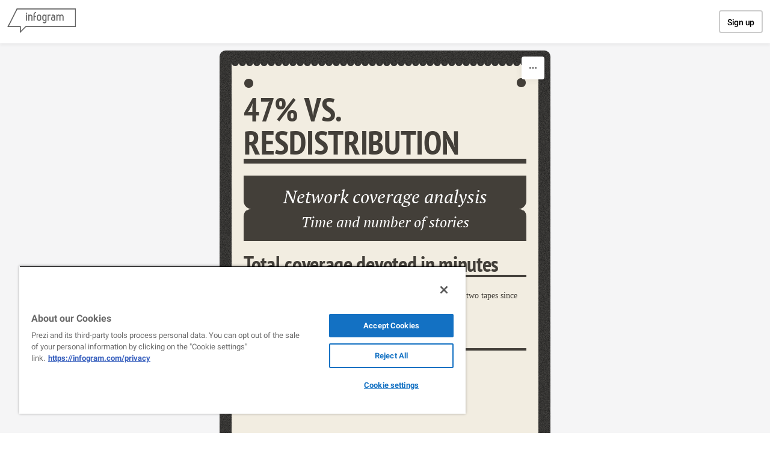

--- FILE ---
content_type: text/css; charset=utf-8
request_url: https://gfonts.jifo.co/css?family=PT+Sans+Narrow:400,700,400i,700i%7CPT+Sans:400,700,400i,700i%7CPT+Serif:400,400i&subset=latin,latin-ext,cyrillic
body_size: -51
content:
@font-face {
  font-family: 'PT Sans';
  font-style: italic;
  font-weight: 400;
  src: url(https://gfonts.jifo.co/s/ptsans/v18/jizYRExUiTo99u79D0eEwA.ttf) format('truetype');
}
@font-face {
  font-family: 'PT Sans';
  font-style: italic;
  font-weight: 700;
  src: url(https://gfonts.jifo.co/s/ptsans/v18/jizdRExUiTo99u79D0e8fOytKA.ttf) format('truetype');
}
@font-face {
  font-family: 'PT Sans';
  font-style: normal;
  font-weight: 400;
  src: url(https://gfonts.jifo.co/s/ptsans/v18/jizaRExUiTo99u79P0U.ttf) format('truetype');
}
@font-face {
  font-family: 'PT Sans';
  font-style: normal;
  font-weight: 700;
  src: url(https://gfonts.jifo.co/s/ptsans/v18/jizfRExUiTo99u79B_mh4Ok.ttf) format('truetype');
}
@font-face {
  font-family: 'PT Sans Narrow';
  font-style: normal;
  font-weight: 400;
  src: url(https://gfonts.jifo.co/s/ptsansnarrow/v19/BngRUXNadjH0qYEzV7ab-oWlsYCB.ttf) format('truetype');
}
@font-face {
  font-family: 'PT Sans Narrow';
  font-style: normal;
  font-weight: 700;
  src: url(https://gfonts.jifo.co/s/ptsansnarrow/v19/BngSUXNadjH0qYEzV7ab-oWlsbg95DiC.ttf) format('truetype');
}
@font-face {
  font-family: 'PT Serif';
  font-style: italic;
  font-weight: 400;
  src: url(https://gfonts.jifo.co/s/ptserif/v19/EJRTQgYoZZY2vCFuvAFTzro.ttf) format('truetype');
}
@font-face {
  font-family: 'PT Serif';
  font-style: normal;
  font-weight: 400;
  src: url(https://gfonts.jifo.co/s/ptserif/v19/EJRVQgYoZZY2vCFuvDFR.ttf) format('truetype');
}


--- FILE ---
content_type: application/javascript
request_url: https://cdn.jifo.co/js/dist/1d24c144a53d40a861af-2-webpack.js
body_size: 3481
content:
(self.webpackChunkbackend=self.webpackChunkbackend||[]).push([["8822"],{3357:function(t,e,n){n.d(e,{P:function(){return a},m:function(){return r}});var r=/^6(630|996)$/.test(n.j)?null:["fontFamily","labels.axis.x.title.font-family","labels.axis.x.tick.font-family","labels.axis.y.tick.font-family","labels.axis.y.title.font-family","labels.legend.font-family","labels.sheetSwitch.tab.font-family","labels.tooltip.text.font-family","labels.tooltip.value.font-family","labels.graph.item.value.font-family","labels.graph.title.font-family","labels.axis.y2.tick.font-family","labels.axis.y2.title.font-family","labels.graph.item.name.font-family","labels.regionNames.font-family","graph.item.value.font-family","graph.dataLabel.font-family"];var a=["style.axis.x.tick","style.axis.x.title","style.axis.y.tick","style.axis.y.title","style.axis.y2.tick","style.axis.y2.title","style.graph.title","style.graph.item.name","style.graph.item.value","style.graph.legend","style.sheetSwitch.radio","style.sheetSwitch.tab","style.hint.text","style.legend"]},17377:function(t,e,n){n.d(e,{Qj:function(){return a},eR:function(){return u},wN:function(){return r},zv:function(){return i}});var r="CHART_SETTINGS_OPEN_SHEET";var a="CHART_SETTINGS_OPEN_SETTINGS_SECTION";var i="CHART_SETTINGS_SHAPE_SEARCH";var u="CHART_SETTINGS_TAB_CHANGE"},99951:function(t,e,n){n.d(e,{Z:function(){return b}});var r=n(83462);var a=n(43393);var i=n(37898);var u=n(17377);var o=n(72896);var c=n(95195);var E=n(6225);var f=n(73161);var s=n(91953);var _=n(50435);var l=n(22221);var v=n.n(l);var T=n(86300);var h=n(56211);function y(t,e){for(var n=0;n<e.length;n++){var r=e[n];r.enumerable=r.enumerable||!1,r.configurable=!0,"value"in r&&(r.writable=!0),Object.defineProperty(t,r.key,r)}}function p(t){return(p=Object.setPrototypeOf?Object.getPrototypeOf:function(t){return t.__proto__||Object.getPrototypeOf(t)})(t)}function g(t,e){return(g=Object.setPrototypeOf||function(t,e){return t.__proto__=e,t})(t,e)}function N(){try{var t=!Boolean.prototype.valueOf.call(Reflect.construct(Boolean,[],function(){}))}catch(t){}return(N=function(){return!!t})()}function S(){return(0,a.fromJS)({chartId:null,activeSheetIndex:-1,activeSettingsTabIndex:1,dataTabEnabled:!0})}let b=new(function(t){"use strict";function e(t){var n;var r,a,i;return!function(t,e){if(!(t instanceof e))throw TypeError("Cannot call a class as a function")}(this,e),r=this,a=e,i=[t],a=p(a),(n=function(t,e){return e&&("object"===function(t){return t&&"undefined"!=typeof Symbol&&t.constructor===Symbol?"symbol":typeof t}(e)||"function"==typeof e)?e:function(t){if(void 0===t)throw ReferenceError("this hasn't been initialised - super() hasn't been called");return t}(t)}(r,N()?Reflect.construct(a,i||[],p(r).constructor):a.apply(r,i)))._state=S(),n}var n,r,a;return!function(t,e){if("function"!=typeof e&&null!==e)throw TypeError("Super expression must either be null or a function");t.prototype=Object.create(e&&e.prototype,{constructor:{value:t,writable:!0,configurable:!0}}),e&&g(t,e)}(e,t),n=e,r=[{key:"getState",value:function(){return this._state}},{key:"activeSheetIndex",get:function(){return this.getState().get("activeSheetIndex")}},{key:"activeSettingsTabIndex",get:function(){return this.getState().get("activeSettingsTabIndex")}},{key:"model",get:function(){var t;return null===(t=_.ZP.getEntity(this.chartId))||void 0===t?void 0:t.chart}},{key:"chartId",get:function(){return this.getState().get("chartId")}},{key:"dataTabEnabled",get:function(){return this.getState().get("dataTabEnabled")}},{key:"_setModel",value:function(t){var e;this._state=this._state.merge({chartId:t});var n=null===(e=_.ZP.getEntity(t))||void 0===e?void 0:e.chart;if(!!n){var r=n.getTypeMod();var a=v()[r].dataTabDisabled;return this._state=this._state.merge({dataTabEnabled:!a}),this.__emitChange()}}},{key:"__onDispatch",value:function(t){switch(t.type){case f.yg:case f.Wu:case f.c1:case f.yi:case f.o8:case f.PT:case f.Yk:if(i.Z.waitFor([h.Z.getDispatchToken(),T.Z.getDispatchToken()]),!T.Z.editorState){this.__emitChange();return}var e=h.Z.currentSelection.getEntities().first();if(!e)return;var n=T.Z.editorState.getEntity(e);if(!n||"CHART"!==n.getType()){this._state=S(),this.__emitChange();return}return e!==this.getState().get("chartId")&&(this._state=this._state.merge({activeSheetIndex:-1})),this._setModel(e);case o.ELEMENT_SELECTED_RESPONSIVE_CHART:var r=t.id;return this.getState().get("chartId")!==r&&(this._state=this._state.merge({activeSheetIndex:-1})),this._setModel(r);case u.wN:return this._state=this._state.merge({activeSheetIndex:t.index}),this.__emitChange();case u.Qj:return this.__emitChange();case o.INFOGRAPHIC_LOADED:this._state=S();break;case E.vs:if(!this._state.get("dataTabEnabled")||0===this._state.get("activeSettingsTabIndex"))break;return this._state=this._state.merge({activeSettingsTabIndex:0}),this.__emitChange();case E.AV:return this._state=this._state.merge({activeSettingsTabIndex:1===this._state.get("activeSettingsTabIndex")?0:1}),this.__emitChange();case s.Z.INFOGRAPHICS_LOADED:case o.ELEMENT_SELECTED_NONE:case c.i4:case E.x$:return this._state=this._state.merge({activeSettingsTabIndex:1}),this.__emitChange();case u.eR:return this._state=this._state.merge({activeSettingsTabIndex:t.tabIndex}),this.__emitChange()}}}],y(n.prototype,r),e}(r.Store))(i.Z)},6225:function(t,e,n){n.d(e,{$R:function(){return h},AV:function(){return i},JZ:function(){return f},OH:function(){return o},P0:function(){return T},Ub:function(){return u},Uc:function(){return _},Vh:function(){return c},XF:function(){return E},Z_:function(){return v},as:function(){return y},cl:function(){return s},l$:function(){return p},q9:function(){return l},vs:function(){return r},x$:function(){return a}});var r="DATA_TABLE_OPEN";var a="DATA_TABLE_CLOSE";var i="DATA_TABLE_TOGGLE";var u="DATA_TABLE_REFRESH";var o="DATA_TABLE_SET_WIDTH";var c="DATA_TABLE_RESIZE_START";var E="DATA_TABLE_RESIZE_END";var f="SHEET_SELECTOR_SCROLL_RIGHT";var s="SHEET_SELECTOR_SCROLL_LEFT";var _="SHEET_SELECTOR_SELECT_SHEET";var l="SHEET_SELECTOR_CONTEXT_MENU_OPEN";var v="SHEET_SELECTOR_CONTEXT_MENU_CLOSE";var T="SHEET_SELECTOR_START_EDIT";var h="SHEET_SELECTOR_STOP_EDIT";var y="DATA_UPLOAD_LOADING_START";var p="DATA_UPLOAD_LOADING_END"},54393:function(t,e,n){n.d(e,{$:function(){return h},Z:function(){return y}});var r=n(83462);var a=n(43393);var i=n(37898);var u=n(19827);var o=n(99951);var c=n(6225);var E=n(91953);var f=n(72896);var s=n(95195);function _(t,e){for(var n=0;n<e.length;n++){var r=e[n];r.enumerable=r.enumerable||!1,r.configurable=!0,"value"in r&&(r.writable=!0),Object.defineProperty(t,r.key,r)}}function l(t){return(l=Object.setPrototypeOf?Object.getPrototypeOf:function(t){return t.__proto__||Object.getPrototypeOf(t)})(t)}function v(t,e){return(v=Object.setPrototypeOf||function(t,e){return t.__proto__=e,t})(t,e)}function T(){try{var t=!Boolean.prototype.valueOf.call(Reflect.construct(Boolean,[],function(){}))}catch(t){}return(T=function(){return!!t})()}var h=740;let y=new(function(t){"use strict";function e(){var t,n,r;return!function(t,e){if(!(t instanceof e))throw TypeError("Cannot call a class as a function")}(this,e),t=this,n=e,r=arguments,n=l(n),function(t,e){return e&&("object"===function(t){return t&&"undefined"!=typeof Symbol&&t.constructor===Symbol?"symbol":typeof t}(e)||"function"==typeof e)?e:function(t){if(void 0===t)throw ReferenceError("this hasn't been initialised - super() hasn't been called");return t}(t)}(t,T()?Reflect.construct(n,r||[],l(t).constructor):n.apply(t,r))}var n,r,y;return!function(t,e){if("function"!=typeof e&&null!==e)throw TypeError("Super expression must either be null or a function");t.prototype=Object.create(e&&e.prototype,{constructor:{value:t,writable:!0,configurable:!0}}),e&&v(t,e)}(e,t),n=e,r=[{key:"getInitialState",value:function(){return(0,a.Map)({open:!1,resizing:!1,width:h,minWidth:h,maxWidth:window.innerWidth-100})}},{key:"open",get:function(){return this.getState().get("open")}},{key:"width",get:function(){return this.getState().get("width")}},{key:"resizing",get:function(){return this.getState().get("resizing")}},{key:"reduce",value:function(t,e){switch(e.type){case c.vs:if(!o.Z.dataTabEnabled)break;return t.merge({open:!0});case c.AV:if(t.get("open"))return t.merge({open:!1});return t.merge({open:!0});case E.Z.INFOGRAPHICS_LOADED:case c.x$:case f.ELEMENT_SELECTED_NONE:return t.merge({open:!1,resizing:!1});case c.OH:return t.merge({width:Math.min(Math.max(t.get("minWidth"),e.width),t.get("maxWidth"))});case c.Vh:return t.merge({resizing:!0});case c.XF:return t.merge({resizing:!1});case s.i4:if(i.Z.waitFor([u.Z.getDispatchToken()]),null!==u.Z.activeHeader&&this.open)return t.merge({open:!1})}return t}}],_(n.prototype,r),e}(r.ReduceStore))(i.Z)},95195:function(t,e,n){n.d(e,{$V:function(){return m},A8:function(){return F},C8:function(){return E},CY:function(){return X},FZ:function(){return o},G6:function(){return T},GH:function(){return tv},Gv:function(){return S},Gy:function(){return i},Iv:function(){return tc},KX:function(){return Q},L3:function(){return c},Lk:function(){return A},Mh:function(){return a},Mo:function(){return tl},Ot:function(){return w},P4:function(){return $},Pn:function(){return th},R4:function(){return Y},RI:function(){return G},To:function(){return tf},UG:function(){return f},VU:function(){return ti},WC:function(){return O},WR:function(){return M},Wj:function(){return s},YW:function(){return C},Yp:function(){return U},ZB:function(){return k},a$:function(){return ta},aS:function(){return tr},a_:function(){return R},b5:function(){return b},cJ:function(){return B},d3:function(){return x},dP:function(){return I},dS:function(){return ts},dd:function(){return _},eY:function(){return J},er:function(){return L},g$:function(){return D},g6:function(){return tT},gY:function(){return tu},h:function(){return v},hc:function(){return H},i4:function(){return r},jI:function(){return q},lX:function(){return ty},lo:function(){return tn},lx:function(){return d},nA:function(){return te},nI:function(){return to},nx:function(){return h},o6:function(){return t_},oT:function(){return W},oU:function(){return K},pR:function(){return Z},p_:function(){return N},pb:function(){return tp},qG:function(){return j},rA:function(){return g},sZ:function(){return z},v8:function(){return u},ve:function(){return P},wo:function(){return y},x_:function(){return l},yU:function(){return p},z2:function(){return V},zQ:function(){return tE},zf:function(){return tt}});var r="ELEMENT_MENU_TAB_CHANGE";var a="ELEMENT_MENU_CLOSE";var i="ELEMENT_MENU_DRAG_BEGIN";var u="ELEMENT_MENU_DRAG_END";var o="ELEMENT_MENU_DRAG_ENTER";var c="ELEMENT_MENU_DRAG_LEAVE";var E="ELEMENT_MENU_IMAGES_LOADED";var f="ELEMENT_MENU_IMAGE_LOAD_FAILED";var s="ELEMENT_MENU_IMAGES_ADDED";var _="ELEMENT_MENU_IMAGE_UPLOAD_STARTED";var l="ELEMENT_MENU_IMAGE_UPLOAD_FINISHED";var v="ELEMENT_MENU_IMAGE_UPLOADED";var T="ELEMENT_MENU_IMAGE_UPLOAD_FAILED";var h="ELEMENT_MENU_IMAGE_DELETION_CONFIRMED";var y="ELEMENT_MENU_IMAGE_DELETED";var p="ELEMENT_MENU_IMAGE_RENAMED";var g="ELEMENT_MENU_MAP_LOAD_FAILED";var N="Free";var S="ELEMENT_MENU_MEDIA_RESULTS";var b="ELEMENT_MENU_MEDIA_REFRESH";var A="ELEMENT_MENU_MEDIA_SEARCH_FAILED";var d="ELEMENT_MENU_MEDIA_SEARCH";var M="ELEMENT_MENU_MEDIA_SOURCE_CHANGE";var O=0;var I=2;var L=3;var m=4;var R=5;var D=6;var C="ELEMENT_MENU_INTEGRATION_SECTION_CHANGE";var G="all";var U="preview_all";var P="image";var H="icon";var k="flag";var x="sticker";var w="custom";var j="mask";var Z="gif";var F="video";var B="ELEMENT_MENU_GRAPHICS_RESULTS";var W="ELEMENT_MENU_GRAPHICS_SEARCH_FAILED";var z="ELEMENT_MENU_GRAPHICS_LOADING";var $="ELEMENT_MENU_GRAPHICS_LOAD_MORE";var V=5;var Y=2;var X="ELEMENT_MENU_GRAPHICS_TAB_CHANGE";var Q=0;var J=1;var q="ELEMENT_MENU_GRAPHICS_UPDATE_QUERY";var K="ELEMENT_MENU_INTEGRATIONS_FILTER";var tt="ELEMENT_MENU_INTEGRATIONS_FORM_SET_ERROR";var te="ELEMENT_MENU_INTEGRATIONS_FORM_UPDATE_FIELD";var tn="ELEMENT_MENU_INTEGRATIONS_FORM_DIALOG_OPENED";var tr="ELEMENT_MENU_INTEGRATIONS_FORM_DIALOG_CLOSED";var ta="ELEMENT_MENU_INTEGRATIONS_FORM_SET_LOADING";var ti=0;var tu=1;var to=2;var tc=0;var tE=1;var tf=2;var ts=3;var t_=4;var tl=0;var tv=1;var tT="grid";var th="list";var ty="ELEMENT_MENU_GENERATE_GRAPHICS";var tp=3},19827:function(t,e,n){n.d(e,{Z:function(){return s}});var r=n(43393);var a=n(37898);var i=n(69581);var u=n(95195);function o(t,e){for(var n=0;n<e.length;n++){var r=e[n];r.enumerable=r.enumerable||!1,r.configurable=!0,"value"in r&&(r.writable=!0),Object.defineProperty(t,r.key,r)}}function c(t){return(c=Object.setPrototypeOf?Object.getPrototypeOf:function(t){return t.__proto__||Object.getPrototypeOf(t)})(t)}function E(t,e){return(E=Object.setPrototypeOf||function(t,e){return t.__proto__=e,t})(t,e)}function f(){try{var t=!Boolean.prototype.valueOf.call(Reflect.construct(Boolean,[],function(){}))}catch(t){}return(f=function(){return!!t})()}let s=new(function(t){"use strict";function e(){var t,n,r;return!function(t,e){if(!(t instanceof e))throw TypeError("Cannot call a class as a function")}(this,e),t=this,n=e,r=arguments,n=c(n),function(t,e){return e&&("object"===function(t){return t&&"undefined"!=typeof Symbol&&t.constructor===Symbol?"symbol":typeof t}(e)||"function"==typeof e)?e:function(t){if(void 0===t)throw ReferenceError("this hasn't been initialised - super() hasn't been called");return t}(t)}(t,f()?Reflect.construct(n,r||[],c(t).constructor):n.apply(t,r))}var n,a,i;return!function(t,e){if("function"!=typeof e&&null!==e)throw TypeError("Super expression must either be null or a function");t.prototype=Object.create(e&&e.prototype,{constructor:{value:t,writable:!0,configurable:!0}}),e&&E(t,e)}(e,t),n=e,a=[{key:"getInitialState",value:function(){return(0,r.Map)({activeHeader:null,activeButton:null})}},{key:"reduce",value:function(t,e){switch(e.type){case u.i4:var n=e.name,r=e.button;var a=t.get("activeHeader");if(n){if(n===a)return t.merge({activeHeader:null,activeButton:null});return t.merge({activeHeader:n,activeButton:r||n})}break;case u.Mh:return t.merge({activeHeader:null,activeButton:null})}return t}},{key:"activeHeader",get:function(){return this.at("activeHeader")}},{key:"activeButton",get:function(){return this.at("activeButton")}}],o(n.prototype,a),e}(i.Z))(a.Z)},69581:function(t,e,n){n.d(e,{Z:function(){return s}});var r=n(83462);var a=n(43393);var i=n(18336);var u=n.n(i);function o(t,e){for(var n=0;n<e.length;n++){var r=e[n];r.enumerable=r.enumerable||!1,r.configurable=!0,"value"in r&&(r.writable=!0),Object.defineProperty(t,r.key,r)}}function c(t){return(c=Object.setPrototypeOf?Object.getPrototypeOf:function(t){return t.__proto__||Object.getPrototypeOf(t)})(t)}function E(t,e){return(E=Object.setPrototypeOf||function(t,e){return t.__proto__=e,t})(t,e)}function f(){try{var t=!Boolean.prototype.valueOf.call(Reflect.construct(Boolean,[],function(){}))}catch(t){}return(f=function(){return!!t})()}var s=function(t){"use strict";function e(){var t,n,r;return!function(t,e){if(!(t instanceof e))throw TypeError("Cannot call a class as a function")}(this,e),t=this,n=e,r=arguments,n=c(n),function(t,e){return e&&("object"===function(t){return t&&"undefined"!=typeof Symbol&&t.constructor===Symbol?"symbol":typeof t}(e)||"function"==typeof e)?e:function(t){if(void 0===t)throw ReferenceError("this hasn't been initialised - super() hasn't been called");return t}(t)}(t,f()?Reflect.construct(n,r||[],c(t).constructor):n.apply(t,r))}var n,r,i;return!function(t,e){if("function"!=typeof e&&null!==e)throw TypeError("Super expression must either be null or a function");t.prototype=Object.create(e&&e.prototype,{constructor:{value:t,writable:!0,configurable:!0}}),e&&E(t,e)}(e,t),n=e,r=[{key:"getInitialState",value:function(){return(0,a.Map)()}},{key:"has",value:function(t){return this.getState().has(t)}},{key:"get",value:function(t){return this.getState().get(t)}},{key:"at",value:function(t){return u()(this.has(t),"Expected the store to have key %s",t),this.get(t)}}],o(n.prototype,r),e}(r.ReduceStore)}}]);

--- FILE ---
content_type: image/svg+xml
request_url: https://cdn.jifo.co/js/dist/a815e842674e452ae7094e2e49101128.svg
body_size: -5
content:
<svg fill="none" height="17" viewBox="0 0 16 17" width="16" xmlns="http://www.w3.org/2000/svg" xmlns:xlink="http://www.w3.org/1999/xlink"><clipPath id="a"><path d="m0 .925781h16v16h-16z"/></clipPath><g clip-path="url(#a)"><path clip-rule="evenodd" d="m15.1641 4.14817c.2482.24984.4265.5605.517.90089.3345 1.25637.3345 3.87637.3345 3.87637s0 2.61997-.3345 3.87637c-.0905.3404-.2688.651-.517.9009-.2482.2498-.5578.4301-.8976.5227-1.2509.3364-6.25088.3364-6.25088.3364s-5 0-6.2509-.3364c-.33981-.0926-.64932-.2729-.89757-.5227-.248248-.2499-.426521-.5605-.51698-.9009-.334545-1.2564-.334545-3.87637-.334545-3.87637s0-2.62.334545-3.87637c.090459-.34039.268732-.65105.51698-.90089.24825-.24985.55776-.43011.89757-.52274 1.2509-.33637 6.2509-.33637 6.2509-.33637s4.99998 0 6.25088.33637c.3398.09263.6494.27289.8976.52274zm-4.603 4.77728-4.18183-2.37909v4.75814z" fill="#000" fill-rule="evenodd"/></g></svg>

--- FILE ---
content_type: image/svg+xml
request_url: https://cdn.jifo.co/i/templates/218/right.svg
body_size: -75
content:
<?xml version="1.0" encoding="utf-8"?>
<!-- Generator: Adobe Illustrator 19.1.0, SVG Export Plug-In . SVG Version: 6.00 Build 0)  -->
<svg version="1.1" id="Layer_1" xmlns="http://www.w3.org/2000/svg" xmlns:xlink="http://www.w3.org/1999/xlink" x="0px" y="0px"
	 viewBox="0 0 13.00232 26.1958" enable-background="new 0 0 13.00232 26.1958" xml:space="preserve">
<path fill="#F2ECE1" d="M13,0.09192V26.1958c0-7.19574-5.81378-13.03027-13-13.07111v-0.00745
	C7.17188,13.0777,12.97498,7.26721,13,0.09192z M13,0v0.09192c0.00006-0.0155,0.00232-0.03046,0.00232-0.04596S13.00006,0.0155,13,0
	z"/>
</svg>


--- FILE ---
content_type: image/svg+xml
request_url: https://cdn.jifo.co/i/templates/218/left.svg
body_size: -81
content:
<?xml version="1.0" encoding="utf-8"?>
<!-- Generator: Adobe Illustrator 19.1.0, SVG Export Plug-In . SVG Version: 6.00 Build 0)  -->
<svg version="1.1" id="Layer_1" xmlns="http://www.w3.org/2000/svg" xmlns:xlink="http://www.w3.org/1999/xlink" x="0px" y="0px"
	 viewBox="0 0 13.00232 26.1958" enable-background="new 0 0 13.00232 26.1958" xml:space="preserve">
<path fill="#F2ECE1" d="M13.00232,13.11725v0.00745c-7.18622,0.04083-13,5.87537-13,13.07111l0-26.10388
	C0.02734,7.26721,5.83044,13.0777,13.00232,13.11725z M0,0.04596c0,0.0155,0.00226,0.03046,0.00232,0.04596V0
	C0.00226,0.0155,0,0.03046,0,0.04596z"/>
</svg>
